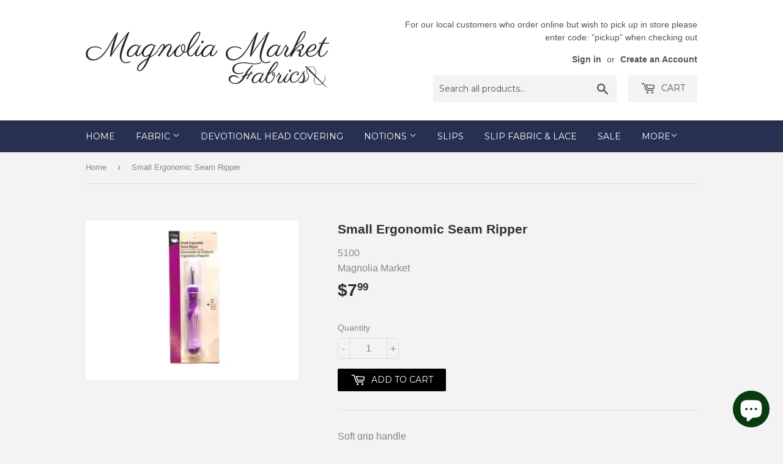

--- FILE ---
content_type: text/html; charset=utf-8
request_url: https://magnoliamarket-fabric-notions.com/products/small-ergonomic-seam-ripper
body_size: 16010
content:
<!doctype html>
<!--[if lt IE 7]><html class="no-js lt-ie9 lt-ie8 lt-ie7" lang="en"> <![endif]-->
<!--[if IE 7]><html class="no-js lt-ie9 lt-ie8" lang="en"> <![endif]-->
<!--[if IE 8]><html class="no-js lt-ie9" lang="en"> <![endif]-->
<!--[if IE 9 ]><html class="ie9 no-js"> <![endif]-->
<!--[if (gt IE 9)|!(IE)]><!--> <html class="no-touch no-js"> <!--<![endif]-->
<head>
  <script>(function(H){H.className=H.className.replace(/\bno-js\b/,'js')})(document.documentElement)</script>
  <!-- Basic page needs ================================================== -->
  <meta charset="utf-8">
  <meta http-equiv="X-UA-Compatible" content="IE=edge,chrome=1">
<meta name="google-site-verification" content="tTZSrG79eIFuNCovPYRg788_qNh2XoIwNwbD-hKSV0w" />
  
  <link rel="shortcut icon" href="//magnoliamarket-fabric-notions.com/cdn/shop/files/Untitled_design_79bb80cc-d312-4b74-9d9a-2d7d8a07afe3_32x32.png?v=1613175735" type="image/png" />
  

  <!-- Title and description ================================================== -->
  <title>
  Small Ergonomic Seam Ripper &ndash; Magnolia Market 
  </title>


  
    <meta name="description" content="Soft grip handle 5&quot; longs">
  

  <!-- Product meta ================================================== -->
  <!-- /snippets/social-meta-tags.liquid -->




<meta property="og:site_name" content="Magnolia Market ">
<meta property="og:url" content="https://magnoliamarket-fabric-notions.com/products/small-ergonomic-seam-ripper">
<meta property="og:title" content="Small Ergonomic Seam Ripper">
<meta property="og:type" content="product">
<meta property="og:description" content="Soft grip handle 5&quot; longs">

  <meta property="og:price:amount" content="7.99">
  <meta property="og:price:currency" content="USD">

<meta property="og:image" content="http://magnoliamarket-fabric-notions.com/cdn/shop/products/Untitleddesign_4_21c79dc8-197a-47fe-bd1e-020c4ec254c5_1200x1200.png?v=1596048925">
<meta property="og:image:secure_url" content="https://magnoliamarket-fabric-notions.com/cdn/shop/products/Untitleddesign_4_21c79dc8-197a-47fe-bd1e-020c4ec254c5_1200x1200.png?v=1596048925">


<meta name="twitter:card" content="summary_large_image">
<meta name="twitter:title" content="Small Ergonomic Seam Ripper">
<meta name="twitter:description" content="Soft grip handle 5&quot; longs">


  <!-- Helpers ================================================== -->
  <link rel="canonical" href="https://magnoliamarket-fabric-notions.com/products/small-ergonomic-seam-ripper">
  <meta name="viewport" content="width=device-width,initial-scale=1">

  <!-- CSS ================================================== -->
  <link href="//magnoliamarket-fabric-notions.com/cdn/shop/t/2/assets/theme.scss.css?v=7822255849694617351758656893" rel="stylesheet" type="text/css" media="all" />
  


  
    
    
    <link href="//fonts.googleapis.com/css?family=Montserrat:400" rel="stylesheet" type="text/css" media="all" />
  



  <!-- Header hook for plugins ================================================== -->
  <script>window.performance && window.performance.mark && window.performance.mark('shopify.content_for_header.start');</script><meta name="facebook-domain-verification" content="jn3vu2aejuaysjmctpw0mmcesns5fn">
<meta id="shopify-digital-wallet" name="shopify-digital-wallet" content="/26631702/digital_wallets/dialog">
<meta name="shopify-checkout-api-token" content="a6f931f7128df4fe50fd7f7cc6fb2eca">
<meta id="in-context-paypal-metadata" data-shop-id="26631702" data-venmo-supported="false" data-environment="production" data-locale="en_US" data-paypal-v4="true" data-currency="USD">
<link rel="alternate" type="application/json+oembed" href="https://magnoliamarket-fabric-notions.com/products/small-ergonomic-seam-ripper.oembed">
<script async="async" src="/checkouts/internal/preloads.js?locale=en-US"></script>
<script id="apple-pay-shop-capabilities" type="application/json">{"shopId":26631702,"countryCode":"US","currencyCode":"USD","merchantCapabilities":["supports3DS"],"merchantId":"gid:\/\/shopify\/Shop\/26631702","merchantName":"Magnolia Market ","requiredBillingContactFields":["postalAddress","email","phone"],"requiredShippingContactFields":["postalAddress","email","phone"],"shippingType":"shipping","supportedNetworks":["visa","masterCard","discover","elo","jcb"],"total":{"type":"pending","label":"Magnolia Market ","amount":"1.00"},"shopifyPaymentsEnabled":true,"supportsSubscriptions":true}</script>
<script id="shopify-features" type="application/json">{"accessToken":"a6f931f7128df4fe50fd7f7cc6fb2eca","betas":["rich-media-storefront-analytics"],"domain":"magnoliamarket-fabric-notions.com","predictiveSearch":true,"shopId":26631702,"locale":"en"}</script>
<script>var Shopify = Shopify || {};
Shopify.shop = "magnolia-market-llc.myshopify.com";
Shopify.locale = "en";
Shopify.currency = {"active":"USD","rate":"1.0"};
Shopify.country = "US";
Shopify.theme = {"name":"Supply","id":2121433132,"schema_name":"Supply","schema_version":"2.8.0","theme_store_id":679,"role":"main"};
Shopify.theme.handle = "null";
Shopify.theme.style = {"id":null,"handle":null};
Shopify.cdnHost = "magnoliamarket-fabric-notions.com/cdn";
Shopify.routes = Shopify.routes || {};
Shopify.routes.root = "/";</script>
<script type="module">!function(o){(o.Shopify=o.Shopify||{}).modules=!0}(window);</script>
<script>!function(o){function n(){var o=[];function n(){o.push(Array.prototype.slice.apply(arguments))}return n.q=o,n}var t=o.Shopify=o.Shopify||{};t.loadFeatures=n(),t.autoloadFeatures=n()}(window);</script>
<script id="shop-js-analytics" type="application/json">{"pageType":"product"}</script>
<script defer="defer" async type="module" src="//magnoliamarket-fabric-notions.com/cdn/shopifycloud/shop-js/modules/v2/client.init-shop-cart-sync_BApSsMSl.en.esm.js"></script>
<script defer="defer" async type="module" src="//magnoliamarket-fabric-notions.com/cdn/shopifycloud/shop-js/modules/v2/chunk.common_CBoos6YZ.esm.js"></script>
<script type="module">
  await import("//magnoliamarket-fabric-notions.com/cdn/shopifycloud/shop-js/modules/v2/client.init-shop-cart-sync_BApSsMSl.en.esm.js");
await import("//magnoliamarket-fabric-notions.com/cdn/shopifycloud/shop-js/modules/v2/chunk.common_CBoos6YZ.esm.js");

  window.Shopify.SignInWithShop?.initShopCartSync?.({"fedCMEnabled":true,"windoidEnabled":true});

</script>
<script>(function() {
  var isLoaded = false;
  function asyncLoad() {
    if (isLoaded) return;
    isLoaded = true;
    var urls = ["\/\/cdn.shopify.com\/proxy\/96ceeb30c2f787e52bb4cbde2b81b2cb06ecd3fc29195409c245ea6cbda8c531\/forms-akamai.smsbump.com\/449211\/form_71207.js?ver=1715800857\u0026shop=magnolia-market-llc.myshopify.com\u0026sp-cache-control=cHVibGljLCBtYXgtYWdlPTkwMA"];
    for (var i = 0; i < urls.length; i++) {
      var s = document.createElement('script');
      s.type = 'text/javascript';
      s.async = true;
      s.src = urls[i];
      var x = document.getElementsByTagName('script')[0];
      x.parentNode.insertBefore(s, x);
    }
  };
  if(window.attachEvent) {
    window.attachEvent('onload', asyncLoad);
  } else {
    window.addEventListener('load', asyncLoad, false);
  }
})();</script>
<script id="__st">var __st={"a":26631702,"offset":-21600,"reqid":"40d75b68-d201-419c-b24b-0b6b73ee2365-1768932052","pageurl":"magnoliamarket-fabric-notions.com\/products\/small-ergonomic-seam-ripper","u":"c364f17306f4","p":"product","rtyp":"product","rid":5544989196438};</script>
<script>window.ShopifyPaypalV4VisibilityTracking = true;</script>
<script id="captcha-bootstrap">!function(){'use strict';const t='contact',e='account',n='new_comment',o=[[t,t],['blogs',n],['comments',n],[t,'customer']],c=[[e,'customer_login'],[e,'guest_login'],[e,'recover_customer_password'],[e,'create_customer']],r=t=>t.map((([t,e])=>`form[action*='/${t}']:not([data-nocaptcha='true']) input[name='form_type'][value='${e}']`)).join(','),a=t=>()=>t?[...document.querySelectorAll(t)].map((t=>t.form)):[];function s(){const t=[...o],e=r(t);return a(e)}const i='password',u='form_key',d=['recaptcha-v3-token','g-recaptcha-response','h-captcha-response',i],f=()=>{try{return window.sessionStorage}catch{return}},m='__shopify_v',_=t=>t.elements[u];function p(t,e,n=!1){try{const o=window.sessionStorage,c=JSON.parse(o.getItem(e)),{data:r}=function(t){const{data:e,action:n}=t;return t[m]||n?{data:e,action:n}:{data:t,action:n}}(c);for(const[e,n]of Object.entries(r))t.elements[e]&&(t.elements[e].value=n);n&&o.removeItem(e)}catch(o){console.error('form repopulation failed',{error:o})}}const l='form_type',E='cptcha';function T(t){t.dataset[E]=!0}const w=window,h=w.document,L='Shopify',v='ce_forms',y='captcha';let A=!1;((t,e)=>{const n=(g='f06e6c50-85a8-45c8-87d0-21a2b65856fe',I='https://cdn.shopify.com/shopifycloud/storefront-forms-hcaptcha/ce_storefront_forms_captcha_hcaptcha.v1.5.2.iife.js',D={infoText:'Protected by hCaptcha',privacyText:'Privacy',termsText:'Terms'},(t,e,n)=>{const o=w[L][v],c=o.bindForm;if(c)return c(t,g,e,D).then(n);var r;o.q.push([[t,g,e,D],n]),r=I,A||(h.body.append(Object.assign(h.createElement('script'),{id:'captcha-provider',async:!0,src:r})),A=!0)});var g,I,D;w[L]=w[L]||{},w[L][v]=w[L][v]||{},w[L][v].q=[],w[L][y]=w[L][y]||{},w[L][y].protect=function(t,e){n(t,void 0,e),T(t)},Object.freeze(w[L][y]),function(t,e,n,w,h,L){const[v,y,A,g]=function(t,e,n){const i=e?o:[],u=t?c:[],d=[...i,...u],f=r(d),m=r(i),_=r(d.filter((([t,e])=>n.includes(e))));return[a(f),a(m),a(_),s()]}(w,h,L),I=t=>{const e=t.target;return e instanceof HTMLFormElement?e:e&&e.form},D=t=>v().includes(t);t.addEventListener('submit',(t=>{const e=I(t);if(!e)return;const n=D(e)&&!e.dataset.hcaptchaBound&&!e.dataset.recaptchaBound,o=_(e),c=g().includes(e)&&(!o||!o.value);(n||c)&&t.preventDefault(),c&&!n&&(function(t){try{if(!f())return;!function(t){const e=f();if(!e)return;const n=_(t);if(!n)return;const o=n.value;o&&e.removeItem(o)}(t);const e=Array.from(Array(32),(()=>Math.random().toString(36)[2])).join('');!function(t,e){_(t)||t.append(Object.assign(document.createElement('input'),{type:'hidden',name:u})),t.elements[u].value=e}(t,e),function(t,e){const n=f();if(!n)return;const o=[...t.querySelectorAll(`input[type='${i}']`)].map((({name:t})=>t)),c=[...d,...o],r={};for(const[a,s]of new FormData(t).entries())c.includes(a)||(r[a]=s);n.setItem(e,JSON.stringify({[m]:1,action:t.action,data:r}))}(t,e)}catch(e){console.error('failed to persist form',e)}}(e),e.submit())}));const S=(t,e)=>{t&&!t.dataset[E]&&(n(t,e.some((e=>e===t))),T(t))};for(const o of['focusin','change'])t.addEventListener(o,(t=>{const e=I(t);D(e)&&S(e,y())}));const B=e.get('form_key'),M=e.get(l),P=B&&M;t.addEventListener('DOMContentLoaded',(()=>{const t=y();if(P)for(const e of t)e.elements[l].value===M&&p(e,B);[...new Set([...A(),...v().filter((t=>'true'===t.dataset.shopifyCaptcha))])].forEach((e=>S(e,t)))}))}(h,new URLSearchParams(w.location.search),n,t,e,['guest_login'])})(!0,!0)}();</script>
<script integrity="sha256-4kQ18oKyAcykRKYeNunJcIwy7WH5gtpwJnB7kiuLZ1E=" data-source-attribution="shopify.loadfeatures" defer="defer" src="//magnoliamarket-fabric-notions.com/cdn/shopifycloud/storefront/assets/storefront/load_feature-a0a9edcb.js" crossorigin="anonymous"></script>
<script data-source-attribution="shopify.dynamic_checkout.dynamic.init">var Shopify=Shopify||{};Shopify.PaymentButton=Shopify.PaymentButton||{isStorefrontPortableWallets:!0,init:function(){window.Shopify.PaymentButton.init=function(){};var t=document.createElement("script");t.src="https://magnoliamarket-fabric-notions.com/cdn/shopifycloud/portable-wallets/latest/portable-wallets.en.js",t.type="module",document.head.appendChild(t)}};
</script>
<script data-source-attribution="shopify.dynamic_checkout.buyer_consent">
  function portableWalletsHideBuyerConsent(e){var t=document.getElementById("shopify-buyer-consent"),n=document.getElementById("shopify-subscription-policy-button");t&&n&&(t.classList.add("hidden"),t.setAttribute("aria-hidden","true"),n.removeEventListener("click",e))}function portableWalletsShowBuyerConsent(e){var t=document.getElementById("shopify-buyer-consent"),n=document.getElementById("shopify-subscription-policy-button");t&&n&&(t.classList.remove("hidden"),t.removeAttribute("aria-hidden"),n.addEventListener("click",e))}window.Shopify?.PaymentButton&&(window.Shopify.PaymentButton.hideBuyerConsent=portableWalletsHideBuyerConsent,window.Shopify.PaymentButton.showBuyerConsent=portableWalletsShowBuyerConsent);
</script>
<script data-source-attribution="shopify.dynamic_checkout.cart.bootstrap">document.addEventListener("DOMContentLoaded",(function(){function t(){return document.querySelector("shopify-accelerated-checkout-cart, shopify-accelerated-checkout")}if(t())Shopify.PaymentButton.init();else{new MutationObserver((function(e,n){t()&&(Shopify.PaymentButton.init(),n.disconnect())})).observe(document.body,{childList:!0,subtree:!0})}}));
</script>
<link id="shopify-accelerated-checkout-styles" rel="stylesheet" media="screen" href="https://magnoliamarket-fabric-notions.com/cdn/shopifycloud/portable-wallets/latest/accelerated-checkout-backwards-compat.css" crossorigin="anonymous">
<style id="shopify-accelerated-checkout-cart">
        #shopify-buyer-consent {
  margin-top: 1em;
  display: inline-block;
  width: 100%;
}

#shopify-buyer-consent.hidden {
  display: none;
}

#shopify-subscription-policy-button {
  background: none;
  border: none;
  padding: 0;
  text-decoration: underline;
  font-size: inherit;
  cursor: pointer;
}

#shopify-subscription-policy-button::before {
  box-shadow: none;
}

      </style>

<script>window.performance && window.performance.mark && window.performance.mark('shopify.content_for_header.end');</script>

  

<!--[if lt IE 9]>
<script src="//cdnjs.cloudflare.com/ajax/libs/html5shiv/3.7.2/html5shiv.min.js" type="text/javascript"></script>
<script src="//magnoliamarket-fabric-notions.com/cdn/shop/t/2/assets/respond.min.js?v=659" type="text/javascript"></script>
<link href="//magnoliamarket-fabric-notions.com/cdn/shop/t/2/assets/respond-proxy.html" id="respond-proxy" rel="respond-proxy" />
<link href="//magnoliamarket-fabric-notions.com/search?q=057abd79acb02f48fcb348a0d876d074" id="respond-redirect" rel="respond-redirect" />
<script src="//magnoliamarket-fabric-notions.com/search?q=057abd79acb02f48fcb348a0d876d074" type="text/javascript"></script>
<![endif]-->
<!--[if (lte IE 9) ]><script src="//magnoliamarket-fabric-notions.com/cdn/shop/t/2/assets/match-media.min.js?v=659" type="text/javascript"></script><![endif]-->


  
  

  <script src="//magnoliamarket-fabric-notions.com/cdn/shop/t/2/assets/jquery-2.2.3.min.js?v=58211863146907186831513891207" type="text/javascript"></script>

  <!--[if (gt IE 9)|!(IE)]><!--><script src="//magnoliamarket-fabric-notions.com/cdn/shop/t/2/assets/lazysizes.min.js?v=8147953233334221341513891207" async="async"></script><!--<![endif]-->
  <!--[if lte IE 9]><script src="//magnoliamarket-fabric-notions.com/cdn/shop/t/2/assets/lazysizes.min.js?v=8147953233334221341513891207"></script><![endif]-->

  <!--[if (gt IE 9)|!(IE)]><!--><script src="//magnoliamarket-fabric-notions.com/cdn/shop/t/2/assets/vendor.js?v=36052345436231778671513891208" defer="defer"></script><!--<![endif]-->
  <!--[if lte IE 9]><script src="//magnoliamarket-fabric-notions.com/cdn/shop/t/2/assets/vendor.js?v=36052345436231778671513891208"></script><![endif]-->

  <!--[if (gt IE 9)|!(IE)]><!--><script src="//magnoliamarket-fabric-notions.com/cdn/shop/t/2/assets/theme.js?v=182731477262182038131513891213" defer="defer"></script><!--<![endif]-->
  <!--[if lte IE 9]><script src="//magnoliamarket-fabric-notions.com/cdn/shop/t/2/assets/theme.js?v=182731477262182038131513891213"></script><![endif]-->


<script src="https://cdn.shopify.com/extensions/019bc4b9-ba3d-74ed-aa06-6d08a90c3faf/pre-order-66/assets/pre-order.min.js" type="text/javascript" defer="defer"></script>
<script src="https://cdn.shopify.com/extensions/e4b3a77b-20c9-4161-b1bb-deb87046128d/inbox-1253/assets/inbox-chat-loader.js" type="text/javascript" defer="defer"></script>
<link href="https://monorail-edge.shopifysvc.com" rel="dns-prefetch">
<script>(function(){if ("sendBeacon" in navigator && "performance" in window) {try {var session_token_from_headers = performance.getEntriesByType('navigation')[0].serverTiming.find(x => x.name == '_s').description;} catch {var session_token_from_headers = undefined;}var session_cookie_matches = document.cookie.match(/_shopify_s=([^;]*)/);var session_token_from_cookie = session_cookie_matches && session_cookie_matches.length === 2 ? session_cookie_matches[1] : "";var session_token = session_token_from_headers || session_token_from_cookie || "";function handle_abandonment_event(e) {var entries = performance.getEntries().filter(function(entry) {return /monorail-edge.shopifysvc.com/.test(entry.name);});if (!window.abandonment_tracked && entries.length === 0) {window.abandonment_tracked = true;var currentMs = Date.now();var navigation_start = performance.timing.navigationStart;var payload = {shop_id: 26631702,url: window.location.href,navigation_start,duration: currentMs - navigation_start,session_token,page_type: "product"};window.navigator.sendBeacon("https://monorail-edge.shopifysvc.com/v1/produce", JSON.stringify({schema_id: "online_store_buyer_site_abandonment/1.1",payload: payload,metadata: {event_created_at_ms: currentMs,event_sent_at_ms: currentMs}}));}}window.addEventListener('pagehide', handle_abandonment_event);}}());</script>
<script id="web-pixels-manager-setup">(function e(e,d,r,n,o){if(void 0===o&&(o={}),!Boolean(null===(a=null===(i=window.Shopify)||void 0===i?void 0:i.analytics)||void 0===a?void 0:a.replayQueue)){var i,a;window.Shopify=window.Shopify||{};var t=window.Shopify;t.analytics=t.analytics||{};var s=t.analytics;s.replayQueue=[],s.publish=function(e,d,r){return s.replayQueue.push([e,d,r]),!0};try{self.performance.mark("wpm:start")}catch(e){}var l=function(){var e={modern:/Edge?\/(1{2}[4-9]|1[2-9]\d|[2-9]\d{2}|\d{4,})\.\d+(\.\d+|)|Firefox\/(1{2}[4-9]|1[2-9]\d|[2-9]\d{2}|\d{4,})\.\d+(\.\d+|)|Chrom(ium|e)\/(9{2}|\d{3,})\.\d+(\.\d+|)|(Maci|X1{2}).+ Version\/(15\.\d+|(1[6-9]|[2-9]\d|\d{3,})\.\d+)([,.]\d+|)( \(\w+\)|)( Mobile\/\w+|) Safari\/|Chrome.+OPR\/(9{2}|\d{3,})\.\d+\.\d+|(CPU[ +]OS|iPhone[ +]OS|CPU[ +]iPhone|CPU IPhone OS|CPU iPad OS)[ +]+(15[._]\d+|(1[6-9]|[2-9]\d|\d{3,})[._]\d+)([._]\d+|)|Android:?[ /-](13[3-9]|1[4-9]\d|[2-9]\d{2}|\d{4,})(\.\d+|)(\.\d+|)|Android.+Firefox\/(13[5-9]|1[4-9]\d|[2-9]\d{2}|\d{4,})\.\d+(\.\d+|)|Android.+Chrom(ium|e)\/(13[3-9]|1[4-9]\d|[2-9]\d{2}|\d{4,})\.\d+(\.\d+|)|SamsungBrowser\/([2-9]\d|\d{3,})\.\d+/,legacy:/Edge?\/(1[6-9]|[2-9]\d|\d{3,})\.\d+(\.\d+|)|Firefox\/(5[4-9]|[6-9]\d|\d{3,})\.\d+(\.\d+|)|Chrom(ium|e)\/(5[1-9]|[6-9]\d|\d{3,})\.\d+(\.\d+|)([\d.]+$|.*Safari\/(?![\d.]+ Edge\/[\d.]+$))|(Maci|X1{2}).+ Version\/(10\.\d+|(1[1-9]|[2-9]\d|\d{3,})\.\d+)([,.]\d+|)( \(\w+\)|)( Mobile\/\w+|) Safari\/|Chrome.+OPR\/(3[89]|[4-9]\d|\d{3,})\.\d+\.\d+|(CPU[ +]OS|iPhone[ +]OS|CPU[ +]iPhone|CPU IPhone OS|CPU iPad OS)[ +]+(10[._]\d+|(1[1-9]|[2-9]\d|\d{3,})[._]\d+)([._]\d+|)|Android:?[ /-](13[3-9]|1[4-9]\d|[2-9]\d{2}|\d{4,})(\.\d+|)(\.\d+|)|Mobile Safari.+OPR\/([89]\d|\d{3,})\.\d+\.\d+|Android.+Firefox\/(13[5-9]|1[4-9]\d|[2-9]\d{2}|\d{4,})\.\d+(\.\d+|)|Android.+Chrom(ium|e)\/(13[3-9]|1[4-9]\d|[2-9]\d{2}|\d{4,})\.\d+(\.\d+|)|Android.+(UC? ?Browser|UCWEB|U3)[ /]?(15\.([5-9]|\d{2,})|(1[6-9]|[2-9]\d|\d{3,})\.\d+)\.\d+|SamsungBrowser\/(5\.\d+|([6-9]|\d{2,})\.\d+)|Android.+MQ{2}Browser\/(14(\.(9|\d{2,})|)|(1[5-9]|[2-9]\d|\d{3,})(\.\d+|))(\.\d+|)|K[Aa][Ii]OS\/(3\.\d+|([4-9]|\d{2,})\.\d+)(\.\d+|)/},d=e.modern,r=e.legacy,n=navigator.userAgent;return n.match(d)?"modern":n.match(r)?"legacy":"unknown"}(),u="modern"===l?"modern":"legacy",c=(null!=n?n:{modern:"",legacy:""})[u],f=function(e){return[e.baseUrl,"/wpm","/b",e.hashVersion,"modern"===e.buildTarget?"m":"l",".js"].join("")}({baseUrl:d,hashVersion:r,buildTarget:u}),m=function(e){var d=e.version,r=e.bundleTarget,n=e.surface,o=e.pageUrl,i=e.monorailEndpoint;return{emit:function(e){var a=e.status,t=e.errorMsg,s=(new Date).getTime(),l=JSON.stringify({metadata:{event_sent_at_ms:s},events:[{schema_id:"web_pixels_manager_load/3.1",payload:{version:d,bundle_target:r,page_url:o,status:a,surface:n,error_msg:t},metadata:{event_created_at_ms:s}}]});if(!i)return console&&console.warn&&console.warn("[Web Pixels Manager] No Monorail endpoint provided, skipping logging."),!1;try{return self.navigator.sendBeacon.bind(self.navigator)(i,l)}catch(e){}var u=new XMLHttpRequest;try{return u.open("POST",i,!0),u.setRequestHeader("Content-Type","text/plain"),u.send(l),!0}catch(e){return console&&console.warn&&console.warn("[Web Pixels Manager] Got an unhandled error while logging to Monorail."),!1}}}}({version:r,bundleTarget:l,surface:e.surface,pageUrl:self.location.href,monorailEndpoint:e.monorailEndpoint});try{o.browserTarget=l,function(e){var d=e.src,r=e.async,n=void 0===r||r,o=e.onload,i=e.onerror,a=e.sri,t=e.scriptDataAttributes,s=void 0===t?{}:t,l=document.createElement("script"),u=document.querySelector("head"),c=document.querySelector("body");if(l.async=n,l.src=d,a&&(l.integrity=a,l.crossOrigin="anonymous"),s)for(var f in s)if(Object.prototype.hasOwnProperty.call(s,f))try{l.dataset[f]=s[f]}catch(e){}if(o&&l.addEventListener("load",o),i&&l.addEventListener("error",i),u)u.appendChild(l);else{if(!c)throw new Error("Did not find a head or body element to append the script");c.appendChild(l)}}({src:f,async:!0,onload:function(){if(!function(){var e,d;return Boolean(null===(d=null===(e=window.Shopify)||void 0===e?void 0:e.analytics)||void 0===d?void 0:d.initialized)}()){var d=window.webPixelsManager.init(e)||void 0;if(d){var r=window.Shopify.analytics;r.replayQueue.forEach((function(e){var r=e[0],n=e[1],o=e[2];d.publishCustomEvent(r,n,o)})),r.replayQueue=[],r.publish=d.publishCustomEvent,r.visitor=d.visitor,r.initialized=!0}}},onerror:function(){return m.emit({status:"failed",errorMsg:"".concat(f," has failed to load")})},sri:function(e){var d=/^sha384-[A-Za-z0-9+/=]+$/;return"string"==typeof e&&d.test(e)}(c)?c:"",scriptDataAttributes:o}),m.emit({status:"loading"})}catch(e){m.emit({status:"failed",errorMsg:(null==e?void 0:e.message)||"Unknown error"})}}})({shopId: 26631702,storefrontBaseUrl: "https://magnoliamarket-fabric-notions.com",extensionsBaseUrl: "https://extensions.shopifycdn.com/cdn/shopifycloud/web-pixels-manager",monorailEndpoint: "https://monorail-edge.shopifysvc.com/unstable/produce_batch",surface: "storefront-renderer",enabledBetaFlags: ["2dca8a86"],webPixelsConfigList: [{"id":"141295846","configuration":"{\"pixel_id\":\"627950545012612\",\"pixel_type\":\"facebook_pixel\",\"metaapp_system_user_token\":\"-\"}","eventPayloadVersion":"v1","runtimeContext":"OPEN","scriptVersion":"ca16bc87fe92b6042fbaa3acc2fbdaa6","type":"APP","apiClientId":2329312,"privacyPurposes":["ANALYTICS","MARKETING","SALE_OF_DATA"],"dataSharingAdjustments":{"protectedCustomerApprovalScopes":["read_customer_address","read_customer_email","read_customer_name","read_customer_personal_data","read_customer_phone"]}},{"id":"6095078","configuration":"{\"pixelId\":\"7a2a3be0-3a9c-4c03-84f4-8bdadc00551a\"}","eventPayloadVersion":"v1","runtimeContext":"STRICT","scriptVersion":"c119f01612c13b62ab52809eb08154bb","type":"APP","apiClientId":2556259,"privacyPurposes":["ANALYTICS","MARKETING","SALE_OF_DATA"],"dataSharingAdjustments":{"protectedCustomerApprovalScopes":["read_customer_address","read_customer_email","read_customer_name","read_customer_personal_data","read_customer_phone"]}},{"id":"shopify-app-pixel","configuration":"{}","eventPayloadVersion":"v1","runtimeContext":"STRICT","scriptVersion":"0450","apiClientId":"shopify-pixel","type":"APP","privacyPurposes":["ANALYTICS","MARKETING"]},{"id":"shopify-custom-pixel","eventPayloadVersion":"v1","runtimeContext":"LAX","scriptVersion":"0450","apiClientId":"shopify-pixel","type":"CUSTOM","privacyPurposes":["ANALYTICS","MARKETING"]}],isMerchantRequest: false,initData: {"shop":{"name":"Magnolia Market ","paymentSettings":{"currencyCode":"USD"},"myshopifyDomain":"magnolia-market-llc.myshopify.com","countryCode":"US","storefrontUrl":"https:\/\/magnoliamarket-fabric-notions.com"},"customer":null,"cart":null,"checkout":null,"productVariants":[{"price":{"amount":7.99,"currencyCode":"USD"},"product":{"title":"Small Ergonomic Seam Ripper","vendor":"Magnolia Market","id":"5544989196438","untranslatedTitle":"Small Ergonomic Seam Ripper","url":"\/products\/small-ergonomic-seam-ripper","type":""},"id":"35487297765526","image":{"src":"\/\/magnoliamarket-fabric-notions.com\/cdn\/shop\/products\/Untitleddesign_4_21c79dc8-197a-47fe-bd1e-020c4ec254c5.png?v=1596048925"},"sku":"5100","title":"Default Title","untranslatedTitle":"Default Title"}],"purchasingCompany":null},},"https://magnoliamarket-fabric-notions.com/cdn","fcfee988w5aeb613cpc8e4bc33m6693e112",{"modern":"","legacy":""},{"shopId":"26631702","storefrontBaseUrl":"https:\/\/magnoliamarket-fabric-notions.com","extensionBaseUrl":"https:\/\/extensions.shopifycdn.com\/cdn\/shopifycloud\/web-pixels-manager","surface":"storefront-renderer","enabledBetaFlags":"[\"2dca8a86\"]","isMerchantRequest":"false","hashVersion":"fcfee988w5aeb613cpc8e4bc33m6693e112","publish":"custom","events":"[[\"page_viewed\",{}],[\"product_viewed\",{\"productVariant\":{\"price\":{\"amount\":7.99,\"currencyCode\":\"USD\"},\"product\":{\"title\":\"Small Ergonomic Seam Ripper\",\"vendor\":\"Magnolia Market\",\"id\":\"5544989196438\",\"untranslatedTitle\":\"Small Ergonomic Seam Ripper\",\"url\":\"\/products\/small-ergonomic-seam-ripper\",\"type\":\"\"},\"id\":\"35487297765526\",\"image\":{\"src\":\"\/\/magnoliamarket-fabric-notions.com\/cdn\/shop\/products\/Untitleddesign_4_21c79dc8-197a-47fe-bd1e-020c4ec254c5.png?v=1596048925\"},\"sku\":\"5100\",\"title\":\"Default Title\",\"untranslatedTitle\":\"Default Title\"}}]]"});</script><script>
  window.ShopifyAnalytics = window.ShopifyAnalytics || {};
  window.ShopifyAnalytics.meta = window.ShopifyAnalytics.meta || {};
  window.ShopifyAnalytics.meta.currency = 'USD';
  var meta = {"product":{"id":5544989196438,"gid":"gid:\/\/shopify\/Product\/5544989196438","vendor":"Magnolia Market","type":"","handle":"small-ergonomic-seam-ripper","variants":[{"id":35487297765526,"price":799,"name":"Small Ergonomic Seam Ripper","public_title":null,"sku":"5100"}],"remote":false},"page":{"pageType":"product","resourceType":"product","resourceId":5544989196438,"requestId":"40d75b68-d201-419c-b24b-0b6b73ee2365-1768932052"}};
  for (var attr in meta) {
    window.ShopifyAnalytics.meta[attr] = meta[attr];
  }
</script>
<script class="analytics">
  (function () {
    var customDocumentWrite = function(content) {
      var jquery = null;

      if (window.jQuery) {
        jquery = window.jQuery;
      } else if (window.Checkout && window.Checkout.$) {
        jquery = window.Checkout.$;
      }

      if (jquery) {
        jquery('body').append(content);
      }
    };

    var hasLoggedConversion = function(token) {
      if (token) {
        return document.cookie.indexOf('loggedConversion=' + token) !== -1;
      }
      return false;
    }

    var setCookieIfConversion = function(token) {
      if (token) {
        var twoMonthsFromNow = new Date(Date.now());
        twoMonthsFromNow.setMonth(twoMonthsFromNow.getMonth() + 2);

        document.cookie = 'loggedConversion=' + token + '; expires=' + twoMonthsFromNow;
      }
    }

    var trekkie = window.ShopifyAnalytics.lib = window.trekkie = window.trekkie || [];
    if (trekkie.integrations) {
      return;
    }
    trekkie.methods = [
      'identify',
      'page',
      'ready',
      'track',
      'trackForm',
      'trackLink'
    ];
    trekkie.factory = function(method) {
      return function() {
        var args = Array.prototype.slice.call(arguments);
        args.unshift(method);
        trekkie.push(args);
        return trekkie;
      };
    };
    for (var i = 0; i < trekkie.methods.length; i++) {
      var key = trekkie.methods[i];
      trekkie[key] = trekkie.factory(key);
    }
    trekkie.load = function(config) {
      trekkie.config = config || {};
      trekkie.config.initialDocumentCookie = document.cookie;
      var first = document.getElementsByTagName('script')[0];
      var script = document.createElement('script');
      script.type = 'text/javascript';
      script.onerror = function(e) {
        var scriptFallback = document.createElement('script');
        scriptFallback.type = 'text/javascript';
        scriptFallback.onerror = function(error) {
                var Monorail = {
      produce: function produce(monorailDomain, schemaId, payload) {
        var currentMs = new Date().getTime();
        var event = {
          schema_id: schemaId,
          payload: payload,
          metadata: {
            event_created_at_ms: currentMs,
            event_sent_at_ms: currentMs
          }
        };
        return Monorail.sendRequest("https://" + monorailDomain + "/v1/produce", JSON.stringify(event));
      },
      sendRequest: function sendRequest(endpointUrl, payload) {
        // Try the sendBeacon API
        if (window && window.navigator && typeof window.navigator.sendBeacon === 'function' && typeof window.Blob === 'function' && !Monorail.isIos12()) {
          var blobData = new window.Blob([payload], {
            type: 'text/plain'
          });

          if (window.navigator.sendBeacon(endpointUrl, blobData)) {
            return true;
          } // sendBeacon was not successful

        } // XHR beacon

        var xhr = new XMLHttpRequest();

        try {
          xhr.open('POST', endpointUrl);
          xhr.setRequestHeader('Content-Type', 'text/plain');
          xhr.send(payload);
        } catch (e) {
          console.log(e);
        }

        return false;
      },
      isIos12: function isIos12() {
        return window.navigator.userAgent.lastIndexOf('iPhone; CPU iPhone OS 12_') !== -1 || window.navigator.userAgent.lastIndexOf('iPad; CPU OS 12_') !== -1;
      }
    };
    Monorail.produce('monorail-edge.shopifysvc.com',
      'trekkie_storefront_load_errors/1.1',
      {shop_id: 26631702,
      theme_id: 2121433132,
      app_name: "storefront",
      context_url: window.location.href,
      source_url: "//magnoliamarket-fabric-notions.com/cdn/s/trekkie.storefront.cd680fe47e6c39ca5d5df5f0a32d569bc48c0f27.min.js"});

        };
        scriptFallback.async = true;
        scriptFallback.src = '//magnoliamarket-fabric-notions.com/cdn/s/trekkie.storefront.cd680fe47e6c39ca5d5df5f0a32d569bc48c0f27.min.js';
        first.parentNode.insertBefore(scriptFallback, first);
      };
      script.async = true;
      script.src = '//magnoliamarket-fabric-notions.com/cdn/s/trekkie.storefront.cd680fe47e6c39ca5d5df5f0a32d569bc48c0f27.min.js';
      first.parentNode.insertBefore(script, first);
    };
    trekkie.load(
      {"Trekkie":{"appName":"storefront","development":false,"defaultAttributes":{"shopId":26631702,"isMerchantRequest":null,"themeId":2121433132,"themeCityHash":"12107052313570866541","contentLanguage":"en","currency":"USD","eventMetadataId":"a8fa9a01-f591-46a9-8f76-a340fc227389"},"isServerSideCookieWritingEnabled":true,"monorailRegion":"shop_domain","enabledBetaFlags":["65f19447"]},"Session Attribution":{},"S2S":{"facebookCapiEnabled":true,"source":"trekkie-storefront-renderer","apiClientId":580111}}
    );

    var loaded = false;
    trekkie.ready(function() {
      if (loaded) return;
      loaded = true;

      window.ShopifyAnalytics.lib = window.trekkie;

      var originalDocumentWrite = document.write;
      document.write = customDocumentWrite;
      try { window.ShopifyAnalytics.merchantGoogleAnalytics.call(this); } catch(error) {};
      document.write = originalDocumentWrite;

      window.ShopifyAnalytics.lib.page(null,{"pageType":"product","resourceType":"product","resourceId":5544989196438,"requestId":"40d75b68-d201-419c-b24b-0b6b73ee2365-1768932052","shopifyEmitted":true});

      var match = window.location.pathname.match(/checkouts\/(.+)\/(thank_you|post_purchase)/)
      var token = match? match[1]: undefined;
      if (!hasLoggedConversion(token)) {
        setCookieIfConversion(token);
        window.ShopifyAnalytics.lib.track("Viewed Product",{"currency":"USD","variantId":35487297765526,"productId":5544989196438,"productGid":"gid:\/\/shopify\/Product\/5544989196438","name":"Small Ergonomic Seam Ripper","price":"7.99","sku":"5100","brand":"Magnolia Market","variant":null,"category":"","nonInteraction":true,"remote":false},undefined,undefined,{"shopifyEmitted":true});
      window.ShopifyAnalytics.lib.track("monorail:\/\/trekkie_storefront_viewed_product\/1.1",{"currency":"USD","variantId":35487297765526,"productId":5544989196438,"productGid":"gid:\/\/shopify\/Product\/5544989196438","name":"Small Ergonomic Seam Ripper","price":"7.99","sku":"5100","brand":"Magnolia Market","variant":null,"category":"","nonInteraction":true,"remote":false,"referer":"https:\/\/magnoliamarket-fabric-notions.com\/products\/small-ergonomic-seam-ripper"});
      }
    });


        var eventsListenerScript = document.createElement('script');
        eventsListenerScript.async = true;
        eventsListenerScript.src = "//magnoliamarket-fabric-notions.com/cdn/shopifycloud/storefront/assets/shop_events_listener-3da45d37.js";
        document.getElementsByTagName('head')[0].appendChild(eventsListenerScript);

})();</script>
<script
  defer
  src="https://magnoliamarket-fabric-notions.com/cdn/shopifycloud/perf-kit/shopify-perf-kit-3.0.4.min.js"
  data-application="storefront-renderer"
  data-shop-id="26631702"
  data-render-region="gcp-us-central1"
  data-page-type="product"
  data-theme-instance-id="2121433132"
  data-theme-name="Supply"
  data-theme-version="2.8.0"
  data-monorail-region="shop_domain"
  data-resource-timing-sampling-rate="10"
  data-shs="true"
  data-shs-beacon="true"
  data-shs-export-with-fetch="true"
  data-shs-logs-sample-rate="1"
  data-shs-beacon-endpoint="https://magnoliamarket-fabric-notions.com/api/collect"
></script>
</head>

<body id="small-ergonomic-seam-ripper" class="template-product" >

  <div id="shopify-section-header" class="shopify-section header-section"><header class="site-header" role="banner" data-section-id="header" data-section-type="header-section">
  <div class="wrapper">

    <div class="grid--full">
      <div class="grid-item large--one-half">
        
          <div class="h1 header-logo" itemscope itemtype="http://schema.org/Organization">
        
          
          

          <a href="/" itemprop="url">
            <div class="lazyload__image-wrapper no-js" style="max-width:400px;">
              <div style="padding-top:25.0%;">
                <img class="lazyload js"
                  data-src="//magnoliamarket-fabric-notions.com/cdn/shop/files/Magnolia_Market_6_00451487-49c8-4512-b51f-397a1af6858d_{width}x.png?v=1613175515"
                  data-widths="[180, 360, 540, 720, 900, 1080, 1296, 1512, 1728, 2048]"
                  data-aspectratio="4.0"
                  data-sizes="auto"
                  alt="Magnolia Market "
                  style="width:400px;">
              </div>
            </div>
            <noscript>
              
              <img src="//magnoliamarket-fabric-notions.com/cdn/shop/files/Magnolia_Market_6_00451487-49c8-4512-b51f-397a1af6858d_400x.png?v=1613175515"
                srcset="//magnoliamarket-fabric-notions.com/cdn/shop/files/Magnolia_Market_6_00451487-49c8-4512-b51f-397a1af6858d_400x.png?v=1613175515 1x, //magnoliamarket-fabric-notions.com/cdn/shop/files/Magnolia_Market_6_00451487-49c8-4512-b51f-397a1af6858d_400x@2x.png?v=1613175515 2x"
                alt="Magnolia Market "
                itemprop="logo"
                style="max-width:400px;">
            </noscript>
          </a>
          
        
          </div>
        
      </div>

      <div class="grid-item large--one-half text-center large--text-right">
        
          <div class="site-header--text-links">
            
              

                <p>For our local customers who order online but wish to pick up in store please enter code: &quot;pickup&quot; when checking out</p>

              
            

            
              <span class="site-header--meta-links medium-down--hide">
                
                  <a href="/account/login" id="customer_login_link">Sign in</a>
                  <span class="site-header--spacer">or</span>
                  <a href="/account/register" id="customer_register_link">Create an Account</a>
                
              </span>
            
          </div>

          <br class="medium-down--hide">
        

        <form action="/search" method="get" class="search-bar" role="search">
  <input type="hidden" name="type" value="product">

  <input type="search" name="q" value="" placeholder="Search all products..." aria-label="Search all products...">
  <button type="submit" class="search-bar--submit icon-fallback-text">
    <span class="icon icon-search" aria-hidden="true"></span>
    <span class="fallback-text">Search</span>
  </button>
</form>


        <a href="/cart" class="header-cart-btn cart-toggle">
          <span class="icon icon-cart"></span>
          Cart <span class="cart-count cart-badge--desktop hidden-count">0</span>
        </a>
      </div>
    </div>

  </div>
</header>

<nav class="nav-bar" role="navigation">
  <div class="wrapper">
    <form action="/search" method="get" class="search-bar" role="search">
  <input type="hidden" name="type" value="product">

  <input type="search" name="q" value="" placeholder="Search all products..." aria-label="Search all products...">
  <button type="submit" class="search-bar--submit icon-fallback-text">
    <span class="icon icon-search" aria-hidden="true"></span>
    <span class="fallback-text">Search</span>
  </button>
</form>

    <ul class="site-nav" id="accessibleNav">
  
  
    
    
      <li >
        <a href="/">Home</a>
      </li>
    
  
    
    
      <li class="site-nav--has-dropdown" aria-haspopup="true">
        <a href="/collections/stretch-knits">
          Fabric 
          <span class="icon-fallback-text">
            <span class="icon icon-arrow-down" aria-hidden="true"></span>
          </span>
        </a>
        <ul class="site-nav--dropdown">
          
            <li ><a href="/collections/liverpool">Liverpool</a></li>
          
            <li ><a href="/collections/ribbed-knit">Ribbed Knit</a></li>
          
            <li ><a href="/collections/linen">Linen</a></li>
          
            <li ><a href="/collections/jacquard-knit">Jacquard Knit</a></li>
          
            <li ><a href="/collections/ity-knit">ITY Knit</a></li>
          
            <li ><a href="/collections/ity">DTY Knit</a></li>
          
            <li ><a href="/collections/bridal-fabric">Bridal Fabric </a></li>
          
            <li ><a href="/collections/cotton-stretch">Cotton Stretch</a></li>
          
            <li ><a href="/collections/double-brushed">Brushed Fabric</a></li>
          
            <li ><a href="/collections/stretch-knits">Stretch Knits</a></li>
          
        </ul>
      </li>
    
  
    
    
      <li >
        <a href="/collections/devotional-head-covering">Devotional Head Covering </a>
      </li>
    
  
    
    
      <li class="site-nav--has-dropdown" aria-haspopup="true">
        <a href="/collections/notions">
          Notions
          <span class="icon-fallback-text">
            <span class="icon icon-arrow-down" aria-hidden="true"></span>
          </span>
        </a>
        <ul class="site-nav--dropdown">
          
            <li ><a href="/collections/belting">Belting </a></li>
          
            <li ><a href="/collections/buckles">Buckles</a></li>
          
            <li ><a href="/collections/buttons">Buttons</a></li>
          
            <li ><a href="/collections/elastic">Elastic </a></li>
          
            <li ><a href="/collections/interfacing">Lining and Interfacing</a></li>
          
            <li ><a href="/collections/miscellaneous">Miscellaneous </a></li>
          
            <li ><a href="/collections/needles">Needles</a></li>
          
            <li ><a href="/collections/shoulder-pads">Shoulder Pads</a></li>
          
            <li ><a href="/collections/specialty-items">Thread</a></li>
          
            <li ><a href="/collections/zippers">Zippers</a></li>
          
        </ul>
      </li>
    
  
    
    
      <li >
        <a href="/collections/slips">Slips</a>
      </li>
    
  
    
    
      <li >
        <a href="/collections/lace">Slip Fabric & Lace</a>
      </li>
    
  
    
    
      <li >
        <a href="/collections/sale">Sale</a>
      </li>
    
  
    
    
      <li >
        <a href="/collections/meat-and-cheese">Meat & Cheese</a>
      </li>
    
  
    
    
      <li >
        <a href="/">Natural Health Products</a>
      </li>
    
  

  
    
      <li class="customer-navlink large--hide"><a href="/account/login" id="customer_login_link">Sign in</a></li>
      <li class="customer-navlink large--hide"><a href="/account/register" id="customer_register_link">Create an Account</a></li>
    
  
</ul>

  </div>
</nav>

<div id="mobileNavBar">
  <div class="display-table-cell">
    <a class="menu-toggle mobileNavBar-link"><span class="icon icon-hamburger"></span>Menu</a>
  </div>
  <div class="display-table-cell">
    <a href="/cart" class="cart-toggle mobileNavBar-link">
      <span class="icon icon-cart"></span>
      Cart <span class="cart-count hidden-count">0</span>
    </a>
  </div>
</div>


</div>

  <main class="wrapper main-content" role="main">

    

<div id="shopify-section-product-template" class="shopify-section product-template-section"><div id="ProductSection" data-section-id="product-template" data-section-type="product-template" data-zoom-toggle="zoom-in" data-zoom-enabled="true" data-related-enabled="" data-social-sharing="" data-show-compare-at-price="false" data-stock="false" data-incoming-transfer="true" data-ajax-cart-method="modal">





<nav class="breadcrumb" role="navigation" aria-label="breadcrumbs">
  <a href="/" title="Back to the frontpage">Home</a>

  

    
    <span class="divider" aria-hidden="true">&rsaquo;</span>
    <span class="breadcrumb--truncate">Small Ergonomic Seam Ripper</span>

  
</nav>







<div class="grid" itemscope itemtype="http://schema.org/Product">
  <meta itemprop="url" content="https://magnoliamarket-fabric-notions.com/products/small-ergonomic-seam-ripper">
  <meta itemprop="image" content="//magnoliamarket-fabric-notions.com/cdn/shop/products/Untitleddesign_4_21c79dc8-197a-47fe-bd1e-020c4ec254c5_grande.png?v=1596048925">

  <div class="grid-item large--two-fifths">
    <div class="grid">
      <div class="grid-item large--eleven-twelfths text-center">
        <div class="product-photo-container" id="productPhotoContainer-product-template">
          
          
            
            

            <div class="lazyload__image-wrapper no-js product__image-wrapper" id="productPhotoWrapper-product-template-18244753752214" style="padding-top:75.0%;" data-image-id="18244753752214"><img id="productPhotoImg-product-template-18244753752214"
                  
                  src="//magnoliamarket-fabric-notions.com/cdn/shop/products/Untitleddesign_4_21c79dc8-197a-47fe-bd1e-020c4ec254c5_300x300.png?v=1596048925"
                  
                  class="lazyload no-js lazypreload"
                  data-src="//magnoliamarket-fabric-notions.com/cdn/shop/products/Untitleddesign_4_21c79dc8-197a-47fe-bd1e-020c4ec254c5_{width}x.png?v=1596048925"
                  data-widths="[180, 360, 540, 720, 900, 1080, 1296, 1512, 1728, 2048]"
                  data-aspectratio="1.3333333333333333"
                  data-sizes="auto"
                  alt="Small Ergonomic Seam Ripper"
                   data-zoom="//magnoliamarket-fabric-notions.com/cdn/shop/products/Untitleddesign_4_21c79dc8-197a-47fe-bd1e-020c4ec254c5_1024x1024@2x.png?v=1596048925">
            </div>
            
              <noscript>
                <img src="//magnoliamarket-fabric-notions.com/cdn/shop/products/Untitleddesign_4_21c79dc8-197a-47fe-bd1e-020c4ec254c5_580x.png?v=1596048925"
                  srcset="//magnoliamarket-fabric-notions.com/cdn/shop/products/Untitleddesign_4_21c79dc8-197a-47fe-bd1e-020c4ec254c5_580x.png?v=1596048925 1x, //magnoliamarket-fabric-notions.com/cdn/shop/products/Untitleddesign_4_21c79dc8-197a-47fe-bd1e-020c4ec254c5_580x@2x.png?v=1596048925 2x"
                  alt="Small Ergonomic Seam Ripper" style="opacity:1;">
              </noscript>
            
          
        </div>

        

      </div>
    </div>
  </div>

  <div class="grid-item large--three-fifths">

    <h1 class="h2" itemprop="name">Small Ergonomic Seam Ripper</h1>

<span class="variant-sku">5100</span>
    
      <p class="product-meta" itemprop="brand">Magnolia Market</p>
    

    <div itemprop="offers" itemscope itemtype="http://schema.org/Offer">

      

      <meta itemprop="priceCurrency" content="USD">
      <meta itemprop="price" content="7.99">

      <ul class="inline-list product-meta">
        <li>
          <span id="productPrice-product-template" class="h1">
            





<small aria-hidden="true">$7<sup>99</sup></small>
<span class="visually-hidden">$7.99</span>

          </span>
        </li>
        
        
          <li class="product-meta--review">
            <span class="shopify-product-reviews-badge" data-id="5544989196438"></span>
          </li>
        
      </ul>

      <hr id="variantBreak" class="hr--clear hr--small">

      <link itemprop="availability" href="http://schema.org/InStock">

      <form action="/cart/add" method="post" enctype="multipart/form-data" id="addToCartForm-product-template">
        <select name="id" id="productSelect-product-template" class="product-variants product-variants-product-template">
          
            

              <option  selected="selected"  data-sku="5100" value="35487297765526">Default Title - $7.99 USD</option>

            
          
        </select>

        
          <label for="quantity" class="quantity-selector quantity-selector-product-template">Quantity</label>
          <input type="number" id="quantity" name="quantity" value="1" min="1" class="quantity-selector">
        

        <button type="submit" name="add" id="addToCart-product-template" class="btn">
          <span class="icon icon-cart"></span>
          <span id="addToCartText-product-template">Add to Cart</span>
        </button>

        

        
          <span id="variantIncoming-product-template" class="variant-quantity ">
            
          </span>
        

      </form>

      <hr>

    </div>

    <div class="product-description rte" itemprop="description">
      <p>Soft grip handle</p>
<p>5" longs</p>
    </div>

    
      



<div class="social-sharing is-clean" data-permalink="https://magnoliamarket-fabric-notions.com/products/small-ergonomic-seam-ripper">

  
    <a target="_blank" href="//www.facebook.com/sharer.php?u=https://magnoliamarket-fabric-notions.com/products/small-ergonomic-seam-ripper" class="share-facebook" title="Share on Facebook">
      <span class="icon icon-facebook" aria-hidden="true"></span>
      <span class="share-title" aria-hidden="true">Share</span>
      <span class="visually-hidden">Share on Facebook</span>
    </a>
  

  
    <a target="_blank" href="//twitter.com/share?text=Small%20Ergonomic%20Seam%20Ripper&amp;url=https://magnoliamarket-fabric-notions.com/products/small-ergonomic-seam-ripper&amp;source=webclient" class="share-twitter" title="Tweet on Twitter">
      <span class="icon icon-twitter" aria-hidden="true"></span>
      <span class="share-title" aria-hidden="true">Tweet</span>
      <span class="visually-hidden">Tweet on Twitter</span>
    </a>
  

  

    
      <a target="_blank" href="//pinterest.com/pin/create/button/?url=https://magnoliamarket-fabric-notions.com/products/small-ergonomic-seam-ripper&amp;media=http://magnoliamarket-fabric-notions.com/cdn/shop/products/Untitleddesign_4_21c79dc8-197a-47fe-bd1e-020c4ec254c5_1024x1024.png?v=1596048925&amp;description=Small%20Ergonomic%20Seam%20Ripper" class="share-pinterest" title="Pin on Pinterest">
        <span class="icon icon-pinterest" aria-hidden="true"></span>
        <span class="share-title" aria-hidden="true">Pin it</span>
        <span class="visually-hidden">Pin on Pinterest</span>
      </a>
    

  

</div>

    

  </div>
</div>


  
  





  <hr>
  <h2 class="h1">We Also Recommend</h2>
  <div class="grid-uniform">
    
    
    
      
        
      
    
      
        
          











<div class="grid-item large--one-fifth medium--one-third small--one-half">

  <a href="/collections/miscellaneous/products/fray-check" class="product-grid-item">
    <div class="product-grid-image">
      <div class="product-grid-image--centered">
        
        
        
        
        
<div id="productImageWrapper-18244983259286" class="lazyload__image-wrapper no-js" style="padding-top:75.0%;">
            <img id="productFeaturedImage-product-template--18244983259286"
              class="lazyload no-js productImage--18244983259286"
              data-src="//magnoliamarket-fabric-notions.com/cdn/shop/products/Untitleddesign_4_267ca1e7-5c20-4db4-8cf0-dc20766ec8c8_{width}x.png?v=1596050030"
              data-widths="[125, 180, 360, 540, 720, 900, 1080, 1296, 1512, 1728, 2048]"
              data-aspectratio="1.3333333333333333"
              data-sizes="auto"
              alt="Fray Check"
              >
          </div>
          <noscript>
           <img src="//magnoliamarket-fabric-notions.com/cdn/shop/products/Untitleddesign_4_267ca1e7-5c20-4db4-8cf0-dc20766ec8c8_580x.png?v=1596050030"
             srcset="//magnoliamarket-fabric-notions.com/cdn/shop/products/Untitleddesign_4_267ca1e7-5c20-4db4-8cf0-dc20766ec8c8_580x.png?v=1596050030 1x, //magnoliamarket-fabric-notions.com/cdn/shop/products/Untitleddesign_4_267ca1e7-5c20-4db4-8cf0-dc20766ec8c8_580x@2x.png?v=1596050030 2x"
             alt="Fray Check" style="opacity:1;">
         </noscript>
        
        
      </div>
    </div>

    <p>Fray Check</p>

    <div class="product-item--price">
      <span class="h1 medium--left">
        
          <span class="visually-hidden">Regular price</span>
        
        





<small aria-hidden="true">$5<sup>79</sup></small>
<span class="visually-hidden">$5.79</span>

        
      </span>

      
    </div>

    
      <span class="shopify-product-reviews-badge" data-id="5545040576662"></span>
    
  </a>

</div>

        
      
    
      
        
          











<div class="grid-item large--one-fifth medium--one-third small--one-half">

  <a href="/collections/miscellaneous/products/iron-off-hot-iron-cleaner" class="product-grid-item">
    <div class="product-grid-image">
      <div class="product-grid-image--centered">
        
        
        
        
        
<div id="productImageWrapper-18245616959638" class="lazyload__image-wrapper no-js" style="padding-top:75.0%;">
            <img id="productFeaturedImage-product-template--18245616959638"
              class="lazyload no-js productImage--18245616959638"
              data-src="//magnoliamarket-fabric-notions.com/cdn/shop/products/Untitleddesign_4_fbdbd254-31df-4875-9c71-ef6a616d3531_{width}x.png?v=1596053229"
              data-widths="[125, 180, 360, 540, 720, 900, 1080, 1296, 1512, 1728, 2048]"
              data-aspectratio="1.3333333333333333"
              data-sizes="auto"
              alt="Iron-Off Hot Iron Cleaner"
              >
          </div>
          <noscript>
           <img src="//magnoliamarket-fabric-notions.com/cdn/shop/products/Untitleddesign_4_fbdbd254-31df-4875-9c71-ef6a616d3531_580x.png?v=1596053229"
             srcset="//magnoliamarket-fabric-notions.com/cdn/shop/products/Untitleddesign_4_fbdbd254-31df-4875-9c71-ef6a616d3531_580x.png?v=1596053229 1x, //magnoliamarket-fabric-notions.com/cdn/shop/products/Untitleddesign_4_fbdbd254-31df-4875-9c71-ef6a616d3531_580x@2x.png?v=1596053229 2x"
             alt="Iron-Off Hot Iron Cleaner" style="opacity:1;">
         </noscript>
        
        
      </div>
    </div>

    <p>Iron-Off Hot Iron Cleaner</p>

    <div class="product-item--price">
      <span class="h1 medium--left">
        
          <span class="visually-hidden">Regular price</span>
        
        





<small aria-hidden="true">$6<sup>99</sup></small>
<span class="visually-hidden">$6.99</span>

        
      </span>

      
    </div>

    
      <span class="shopify-product-reviews-badge" data-id="5545169256598"></span>
    
  </a>

</div>

        
      
    
      
        
          











<div class="grid-item large--one-fifth medium--one-third small--one-half">

  <a href="/collections/miscellaneous/products/dritz-disappearing-ink-marking-pen" class="product-grid-item">
    <div class="product-grid-image">
      <div class="product-grid-image--centered">
        
        
        
        
        
<div id="productImageWrapper-18243004596374" class="lazyload__image-wrapper no-js" style="padding-top:75.0%;">
            <img id="productFeaturedImage-product-template--18243004596374"
              class="lazyload no-js productImage--18243004596374"
              data-src="//magnoliamarket-fabric-notions.com/cdn/shop/products/Untitleddesign_4_{width}x.png?v=1596040794"
              data-widths="[125, 180, 360, 540, 720, 900, 1080, 1296, 1512, 1728, 2048]"
              data-aspectratio="1.3333333333333333"
              data-sizes="auto"
              alt="Dritz Disappearing Ink Marking Pen"
              >
          </div>
          <noscript>
           <img src="//magnoliamarket-fabric-notions.com/cdn/shop/products/Untitleddesign_4_580x.png?v=1596040794"
             srcset="//magnoliamarket-fabric-notions.com/cdn/shop/products/Untitleddesign_4_580x.png?v=1596040794 1x, //magnoliamarket-fabric-notions.com/cdn/shop/products/Untitleddesign_4_580x@2x.png?v=1596040794 2x"
             alt="Dritz Disappearing Ink Marking Pen" style="opacity:1;">
         </noscript>
        
        
      </div>
    </div>

    <p>Dritz Disappearing Ink Marking Pen</p>

    <div class="product-item--price">
      <span class="h1 medium--left">
        
          <span class="visually-hidden">Regular price</span>
        
        





<small aria-hidden="true">$5<sup>99</sup></small>
<span class="visually-hidden">$5.99</span>

        
      </span>

      
    </div>

    
      <span class="shopify-product-reviews-badge" data-id="5544372764822"></span>
    
  </a>

</div>

        
      
    
      
        
          











<div class="grid-item large--one-fifth medium--one-third small--one-half">

  <a href="/collections/miscellaneous/products/dritz-dual-purpose-twin-marking-pen" class="product-grid-item">
    <div class="product-grid-image">
      <div class="product-grid-image--centered">
        
        
        
        
        
<div id="productImageWrapper-18243492085910" class="lazyload__image-wrapper no-js" style="padding-top:75.0%;">
            <img id="productFeaturedImage-product-template--18243492085910"
              class="lazyload no-js productImage--18243492085910"
              data-src="//magnoliamarket-fabric-notions.com/cdn/shop/products/Untitleddesign_18_c59ec5b7-1bbe-42c1-a940-03ca209d837f_{width}x.png?v=1596042984"
              data-widths="[125, 180, 360, 540, 720, 900, 1080, 1296, 1512, 1728, 2048]"
              data-aspectratio="1.3333333333333333"
              data-sizes="auto"
              alt="Dritz Dual Purpose Twin Marking Pen"
              >
          </div>
          <noscript>
           <img src="//magnoliamarket-fabric-notions.com/cdn/shop/products/Untitleddesign_18_c59ec5b7-1bbe-42c1-a940-03ca209d837f_580x.png?v=1596042984"
             srcset="//magnoliamarket-fabric-notions.com/cdn/shop/products/Untitleddesign_18_c59ec5b7-1bbe-42c1-a940-03ca209d837f_580x.png?v=1596042984 1x, //magnoliamarket-fabric-notions.com/cdn/shop/products/Untitleddesign_18_c59ec5b7-1bbe-42c1-a940-03ca209d837f_580x@2x.png?v=1596042984 2x"
             alt="Dritz Dual Purpose Twin Marking Pen" style="opacity:1;">
         </noscript>
        
        
      </div>
    </div>

    <p>Dritz Dual Purpose Twin Marking Pen</p>

    <div class="product-item--price">
      <span class="h1 medium--left">
        
          <span class="visually-hidden">Regular price</span>
        
        





<small aria-hidden="true">$5<sup>99</sup></small>
<span class="visually-hidden">$5.99</span>

        
      </span>

      
    </div>

    
      <span class="shopify-product-reviews-badge" data-id="5544591098006"></span>
    
  </a>

</div>

        
      
    
      
        
          











<div class="grid-item large--one-fifth medium--one-third small--one-half">

  <a href="/collections/miscellaneous/products/dritz-dressmakers-marking-pencil" class="product-grid-item">
    <div class="product-grid-image">
      <div class="product-grid-image--centered">
        
        
        
        
        
<div id="productImageWrapper-18243295510678" class="lazyload__image-wrapper no-js" style="padding-top:75.0%;">
            <img id="productFeaturedImage-product-template--18243295510678"
              class="lazyload no-js productImage--18243295510678"
              data-src="//magnoliamarket-fabric-notions.com/cdn/shop/products/Untitleddesign_17_271dbd38-f6d5-432d-9484-728444d9a8f6_{width}x.png?v=1596042002"
              data-widths="[125, 180, 360, 540, 720, 900, 1080, 1296, 1512, 1728, 2048]"
              data-aspectratio="1.3333333333333333"
              data-sizes="auto"
              alt="Dritz Dressmaker&#39;s Marking Pencil"
              >
          </div>
          <noscript>
           <img src="//magnoliamarket-fabric-notions.com/cdn/shop/products/Untitleddesign_17_271dbd38-f6d5-432d-9484-728444d9a8f6_580x.png?v=1596042002"
             srcset="//magnoliamarket-fabric-notions.com/cdn/shop/products/Untitleddesign_17_271dbd38-f6d5-432d-9484-728444d9a8f6_580x.png?v=1596042002 1x, //magnoliamarket-fabric-notions.com/cdn/shop/products/Untitleddesign_17_271dbd38-f6d5-432d-9484-728444d9a8f6_580x@2x.png?v=1596042002 2x"
             alt="Dritz Dressmaker's Marking Pencil" style="opacity:1;">
         </noscript>
        
        
      </div>
    </div>

    <p>Dritz Dressmaker's Marking Pencil</p>

    <div class="product-item--price">
      <span class="h1 medium--left">
        
          <span class="visually-hidden">Regular price</span>
        
        





<small aria-hidden="true">$2<sup>49</sup></small>
<span class="visually-hidden">$2.49</span>

        
      </span>

      
    </div>

    
      <span class="shopify-product-reviews-badge" data-id="5544507211926"></span>
    
  </a>

</div>

        
      
    
  </div>





  <hr>
  <div id="shopify-product-reviews" data-id="5544989196438"></div>



  <script type="application/json" id="ProductJson-product-template">
    {"id":5544989196438,"title":"Small Ergonomic Seam Ripper","handle":"small-ergonomic-seam-ripper","description":"\u003cp\u003eSoft grip handle\u003c\/p\u003e\n\u003cp\u003e5\" longs\u003c\/p\u003e","published_at":"2020-07-29T13:54:51-05:00","created_at":"2020-07-29T13:54:51-05:00","vendor":"Magnolia Market","type":"","tags":[],"price":799,"price_min":799,"price_max":799,"available":true,"price_varies":false,"compare_at_price":null,"compare_at_price_min":0,"compare_at_price_max":0,"compare_at_price_varies":false,"variants":[{"id":35487297765526,"title":"Default Title","option1":"Default Title","option2":null,"option3":null,"sku":"5100","requires_shipping":true,"taxable":true,"featured_image":null,"available":true,"name":"Small Ergonomic Seam Ripper","public_title":null,"options":["Default Title"],"price":799,"weight":0,"compare_at_price":null,"inventory_management":null,"barcode":"","requires_selling_plan":false,"selling_plan_allocations":[]}],"images":["\/\/magnoliamarket-fabric-notions.com\/cdn\/shop\/products\/Untitleddesign_4_21c79dc8-197a-47fe-bd1e-020c4ec254c5.png?v=1596048925"],"featured_image":"\/\/magnoliamarket-fabric-notions.com\/cdn\/shop\/products\/Untitleddesign_4_21c79dc8-197a-47fe-bd1e-020c4ec254c5.png?v=1596048925","options":["Title"],"media":[{"alt":null,"id":10419131187350,"position":1,"preview_image":{"aspect_ratio":1.333,"height":405,"width":540,"src":"\/\/magnoliamarket-fabric-notions.com\/cdn\/shop\/products\/Untitleddesign_4_21c79dc8-197a-47fe-bd1e-020c4ec254c5.png?v=1596048925"},"aspect_ratio":1.333,"height":405,"media_type":"image","src":"\/\/magnoliamarket-fabric-notions.com\/cdn\/shop\/products\/Untitleddesign_4_21c79dc8-197a-47fe-bd1e-020c4ec254c5.png?v=1596048925","width":540}],"requires_selling_plan":false,"selling_plan_groups":[],"content":"\u003cp\u003eSoft grip handle\u003c\/p\u003e\n\u003cp\u003e5\" longs\u003c\/p\u003e"}
  </script>
  
    <script type="application/json" id="VariantJson-product-template">
      [
        
          
          {
            "incoming": false,
              "inventory_policy": "deny",
              "next_incoming_date": null
          }
        
      ]
    </script>
  

</div>


</div>

  </main>

  <div id="shopify-section-footer" class="shopify-section footer-section">

<footer class="site-footer small--text-center" role="contentinfo">
  <div class="wrapper">

    <div class="grid">

    

      


    <div class="grid-item small--one-whole one-quarter">
      
        <h3>Quick Links</h3>
      

      
        <ul>
          
            <li><a href="/">Home</a></li>
          
            <li><a href="/collections/stretch-knits">Fabric </a></li>
          
            <li><a href="/collections/devotional-head-covering">Devotional Head Covering </a></li>
          
            <li><a href="/collections/notions">Notions</a></li>
          
            <li><a href="/collections/slips">Slips</a></li>
          
            <li><a href="/collections/lace">Slip Fabric & Lace</a></li>
          
            <li><a href="/collections/sale">Sale</a></li>
          
            <li><a href="/collections/meat-and-cheese">Meat & Cheese</a></li>
          
            <li><a href="/">Natural Health Products</a></li>
          
        </ul>

        
      </div>
    

      


    <div class="grid-item small--one-whole one-third">
      
        <h3>Get in touch</h3>
      

      

            
              <p>Magnolia Market</p><p>(662) 738-4600</p><p>magnoliamarket1@gmail.com</p>
            


        
      </div>
    

      


    <div class="grid-item small--one-whole two-twelfths">
      
        <h3>Refund Policy</h3>
      

      
        <ul>
          
            <li><a href="/collections/refund-policy">Refund Policy </a></li>
          
        </ul>

        
      </div>
    

  </div>

  

    <div class="grid">
    
      
      </div>
      <hr class="hr--small">
      <div class="grid">
      <div class="grid-item large--two-fifths">
          <ul class="legal-links inline-list">
              <li>
                &copy; 2026 <a href="/" title="">Magnolia Market </a>
              </li>
              <li>
                <a target="_blank" rel="nofollow" href="https://www.shopify.com?utm_campaign=poweredby&amp;utm_medium=shopify&amp;utm_source=onlinestore">Powered by Shopify</a>
              </li>
          </ul>
      </div>

      
        <div class="grid-item large--three-fifths large--text-right">
          
          <ul class="inline-list payment-icons">
            
              
            
              
                <li>
                  <span class="icon-fallback-text">
                    <span class="icon icon-apple_pay" aria-hidden="true"></span>
                    <span class="fallback-text">apple pay</span>
                  </span>
                </li>
              
            
              
                <li>
                  <span class="icon-fallback-text">
                    <span class="icon icon-diners_club" aria-hidden="true"></span>
                    <span class="fallback-text">diners club</span>
                  </span>
                </li>
              
            
              
                <li>
                  <span class="icon-fallback-text">
                    <span class="icon icon-discover" aria-hidden="true"></span>
                    <span class="fallback-text">discover</span>
                  </span>
                </li>
              
            
              
            
              
                <li>
                  <span class="icon-fallback-text">
                    <span class="icon icon-master" aria-hidden="true"></span>
                    <span class="fallback-text">master</span>
                  </span>
                </li>
              
            
              
                <li>
                  <span class="icon-fallback-text">
                    <span class="icon icon-paypal" aria-hidden="true"></span>
                    <span class="fallback-text">paypal</span>
                  </span>
                </li>
              
            
              
                <li>
                  <span class="icon-fallback-text">
                    <span class="icon icon-visa" aria-hidden="true"></span>
                    <span class="fallback-text">visa</span>
                  </span>
                </li>
              
            
          </ul>
        </div>
      

    </div>

  </div>

</footer>


</div>

  <script>

  var moneyFormat = '${{amount}}';

  var theme = {
    strings:{
      product:{
        unavailable: "Unavailable",
        will_be_in_stock_after:"Will be in stock after [date]",
        only_left:"Only 1 left!"
      },
      navigation:{
        more_link: "More"
      },
      map:{
        addressError: "Error looking up that address",
        addressNoResults: "No results for that address",
        addressQueryLimit: "You have exceeded the Google API usage limit. Consider upgrading to a \u003ca href=\"https:\/\/developers.google.com\/maps\/premium\/usage-limits\"\u003ePremium Plan\u003c\/a\u003e.",
        authError: "There was a problem authenticating your Google Maps API Key."
      }
    },
    settings:{
      cartType: "modal"
    }
  }
  </script>



  
  <script id="cartTemplate" type="text/template">
  
    <form action="/cart" method="post" class="cart-form" novalidate>
      <div class="ajaxifyCart--products">
        {{#items}}
        <div class="ajaxifyCart--product">
          <div class="ajaxifyCart--row" data-line="{{line}}">
            <div class="grid">
              <div class="grid-item large--two-thirds">
                <div class="grid">
                  <div class="grid-item one-quarter">
                    <a href="{{url}}" class="ajaxCart--product-image"><img src="{{img}}" alt=""></a>
                  </div>
                  <div class="grid-item three-quarters">
                    <a href="{{url}}" class="h4">{{name}}</a>
                    <p>{{variation}}</p>
                  </div>
                </div>
              </div>
              <div class="grid-item large--one-third">
                <div class="grid">
                  <div class="grid-item one-third">
                    <div class="ajaxifyCart--qty">
                      <input type="text" name="updates[]" class="ajaxifyCart--num" value="{{itemQty}}" min="0" data-line="{{line}}" aria-label="quantity" pattern="[0-9]*">
                      <span class="ajaxifyCart--qty-adjuster ajaxifyCart--add" data-line="{{line}}" data-qty="{{itemAdd}}">+</span>
                      <span class="ajaxifyCart--qty-adjuster ajaxifyCart--minus" data-line="{{line}}" data-qty="{{itemMinus}}">-</span>
                    </div>
                  </div>
                  <div class="grid-item one-third text-center">
                    <p>{{price}}</p>
                  </div>
                  <div class="grid-item one-third text-right">
                    <p>
                      <small><a href="/cart/change?line={{line}}&amp;quantity=0" class="ajaxifyCart--remove" data-line="{{line}}">Remove</a></small>
                    </p>
                  </div>
                </div>
              </div>
            </div>
          </div>
        </div>
        {{/items}}
      </div>
      <div class="ajaxifyCart--row text-right medium-down--text-center">
        <span class="h3">Subtotal {{totalPrice}}</span>
        <input type="submit" class="{{btnClass}}" name="checkout" value="Checkout">
      </div>
    </form>
  
  </script>
  <script id="drawerTemplate" type="text/template">
  
    <div id="ajaxifyDrawer" class="ajaxify-drawer">
      <div id="ajaxifyCart" class="ajaxifyCart--content {{wrapperClass}}"></div>
    </div>
    <div class="ajaxifyDrawer-caret"><span></span></div>
  
  </script>
  <script id="modalTemplate" type="text/template">
  
    <div id="ajaxifyModal" class="ajaxify-modal">
      <div id="ajaxifyCart" class="ajaxifyCart--content"></div>
    </div>
  
  </script>
  <script id="ajaxifyQty" type="text/template">
  
    <div class="ajaxifyCart--qty">
      <input type="text" class="ajaxifyCart--num" value="{{itemQty}}" data-id="{{key}}" min="0" data-line="{{line}}" aria-label="quantity" pattern="[0-9]*">
      <span class="ajaxifyCart--qty-adjuster ajaxifyCart--add" data-id="{{key}}" data-line="{{line}}" data-qty="{{itemAdd}}">+</span>
      <span class="ajaxifyCart--qty-adjuster ajaxifyCart--minus" data-id="{{key}}" data-line="{{line}}" data-qty="{{itemMinus}}">-</span>
    </div>
  
  </script>
  <script id="jsQty" type="text/template">
  
    <div class="js-qty">
      <input type="text" class="js--num" value="{{itemQty}}" min="1" data-id="{{key}}" aria-label="quantity" pattern="[0-9]*" name="{{inputName}}" id="{{inputId}}">
      <span class="js--qty-adjuster js--add" data-id="{{key}}" data-qty="{{itemAdd}}">+</span>
      <span class="js--qty-adjuster js--minus" data-id="{{key}}" data-qty="{{itemMinus}}">-</span>
    </div>
  
  </script>




<div id="shopify-block-AQkFycW5BY3ZtaXMya__16987187365865460165" class="shopify-block shopify-app-block"><div id="ez-pre-order"></div>

<script>
  const preOrderProduct = {"id":5544989196438,"title":"Small Ergonomic Seam Ripper","handle":"small-ergonomic-seam-ripper","description":"\u003cp\u003eSoft grip handle\u003c\/p\u003e\n\u003cp\u003e5\" longs\u003c\/p\u003e","published_at":"2020-07-29T13:54:51-05:00","created_at":"2020-07-29T13:54:51-05:00","vendor":"Magnolia Market","type":"","tags":[],"price":799,"price_min":799,"price_max":799,"available":true,"price_varies":false,"compare_at_price":null,"compare_at_price_min":0,"compare_at_price_max":0,"compare_at_price_varies":false,"variants":[{"id":35487297765526,"title":"Default Title","option1":"Default Title","option2":null,"option3":null,"sku":"5100","requires_shipping":true,"taxable":true,"featured_image":null,"available":true,"name":"Small Ergonomic Seam Ripper","public_title":null,"options":["Default Title"],"price":799,"weight":0,"compare_at_price":null,"inventory_management":null,"barcode":"","requires_selling_plan":false,"selling_plan_allocations":[]}],"images":["\/\/magnoliamarket-fabric-notions.com\/cdn\/shop\/products\/Untitleddesign_4_21c79dc8-197a-47fe-bd1e-020c4ec254c5.png?v=1596048925"],"featured_image":"\/\/magnoliamarket-fabric-notions.com\/cdn\/shop\/products\/Untitleddesign_4_21c79dc8-197a-47fe-bd1e-020c4ec254c5.png?v=1596048925","options":["Title"],"media":[{"alt":null,"id":10419131187350,"position":1,"preview_image":{"aspect_ratio":1.333,"height":405,"width":540,"src":"\/\/magnoliamarket-fabric-notions.com\/cdn\/shop\/products\/Untitleddesign_4_21c79dc8-197a-47fe-bd1e-020c4ec254c5.png?v=1596048925"},"aspect_ratio":1.333,"height":405,"media_type":"image","src":"\/\/magnoliamarket-fabric-notions.com\/cdn\/shop\/products\/Untitleddesign_4_21c79dc8-197a-47fe-bd1e-020c4ec254c5.png?v=1596048925","width":540}],"requires_selling_plan":false,"selling_plan_groups":[],"content":"\u003cp\u003eSoft grip handle\u003c\/p\u003e\n\u003cp\u003e5\" longs\u003c\/p\u003e"}

  if (preOrderProduct) {
    preOrderProduct.variants = []
    
      
        preOrderProduct.variants.push({
          ...{"id":35487297765526,"title":"Default Title","option1":"Default Title","option2":null,"option3":null,"sku":"5100","requires_shipping":true,"taxable":true,"featured_image":null,"available":true,"name":"Small Ergonomic Seam Ripper","public_title":null,"options":["Default Title"],"price":799,"weight":0,"compare_at_price":null,"inventory_management":null,"barcode":"","requires_selling_plan":false,"selling_plan_allocations":[]},
          inventory_quantity: -2
        })
      
    
    window.preOrderProduct = preOrderProduct
  }
</script>


</div><div id="shopify-block-Aajk0TllTV2lJZTdoT__15683396631634586217" class="shopify-block shopify-app-block"><script
  id="chat-button-container"
  data-horizontal-position=bottom_right
  data-vertical-position=lowest
  data-icon=chat_bubble
  data-text=no_text
  data-color=#093b11
  data-secondary-color=#FFFFFF
  data-ternary-color=#6A6A6A
  
    data-greeting-message=%F0%9F%91%8B+Hi%2C+message+us+with+any+questions.+We%27re+happy+to+help%21
  
  data-domain=magnoliamarket-fabric-notions.com
  data-shop-domain=magnoliamarket-fabric-notions.com
  data-external-identifier=oj8zSxpG46i9zWHNQZgCxfTRPQM8scRtCMLFOXlIHOE
  
>
</script>


</div></body>
</html>
